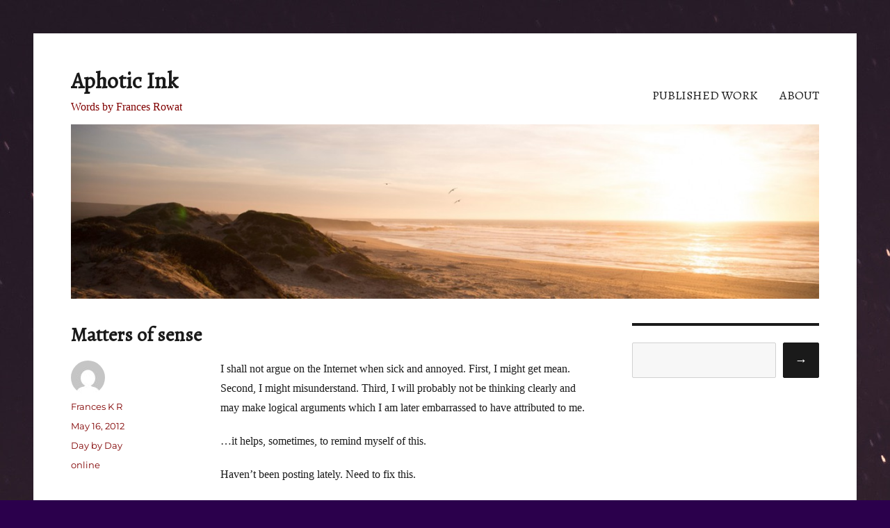

--- FILE ---
content_type: text/css
request_url: https://aphotic-ink.com/wp-content/themes/2016-child/style.css?ver=1.9.15510367281
body_size: 6651
content:
@import url(https://fonts.googleapis.com/css?family=Alegreya);

/*
Theme Name: 2016 Child
Theme URI: https://wordpress.org/themes/twentysixteen/
Template: twentysixteen
Author: Frances Rowat
Author URI: https://wordpress.org/
Description: Twenty Sixteen is a modernized take on an ever-popular WordPress layout — the horizontal masthead with an optional right sidebar that works perfectly for blogs and websites. It has custom color options with beautiful default color schemes, a harmonious fluid grid using a mobile-first approach, and impeccable polish in every detail. Twenty Sixteen will make your WordPress look beautiful everywhere.
Tags: one-column,two-columns,right-sidebar,accessibility-ready,custom-background,custom-colors,custom-header,custom-menu,editor-style,featured-images,flexible-header,microformats,post-formats,rtl-language-support,sticky-post,threaded-comments,translation-ready,blog
Version: 1.9.15510367281
Updated: 2019-02-24 14:32:08
Text Domain: 2016-child

*/

body {
   font-family: 'Alegreya', 'Georgia', 'Times New Roman', Times, serif; /* !important; */
   color: #1a1a1a; /* !important; */
}

/* useful colour note: eed5b7 is the light-not-white option */

.site-title {
	font-family: "Alegreya", "Georgia", 'Times New Roman', Times, serif;
	font-size: 32px;
	font-size: 2rem;
}

.site {
	background-color: transparent;
}
/* this ensures that the white space doesn't spread too far out to the sides */

.site-inner {
	background-color: #fff;
}
/* this ensures the content has a white background */

textarea {
	color: #1a1a1a; /* !important; */ }

/* h1, h2, h3, h4, h5, h6, .h1, .h2, .h3, .h4, .h5, .h6 {font-family: 'Alegreya', serif !important;} */



p {
    margin: 0 0 1.25em;
}


.site-description {
	font-size: 16px;
	font-size: 1rem;
}


.main-navigation {
	font-family: "Alegreya", "Georgia", 'Times New Roman', Times, serif;
	font-size: 18px;
  font-size: 1.125rem;
	margin: 0;
	text-transform: uppercase;
}


	.main-navigation a {
		outline-offset: -8px;
		padding: 1em 0 1em 1.75em;
/*		padding: 0.65625em 0.875em; */
		white-space: nowrap;
	}
/* the above makes the navigation buttons flush right with the header image */


.entry-title {
	font-family: "Alegreya", "Georgia", 'Times New Roman', Times, serif;
	font-size: 28px;
	font-size: 1.75rem;
	font-weight: 700;
	line-height: 1.25;
	margin-bottom: 0.6em;
}



.widget .widget-title {
	font-family: "Alegreya", "Georgia", 'Times New Roman', Times, serif;
		font-size: 18px;
	  font-size: 1.125rem;
	margin: 0 0 1em;
	text-transform: uppercase;
}

.widget {
		font-size: 15px;
		font-size: 0.92rem;
		margin-bottom: 2.2em;
	}

/* everything after this is fixing block widgets AIGH */

/* block widget headers: */

.widget h2 {
	font-family: "Alegreya", "Georgia", 'Times New Roman', Times, serif;
	font-size: 18px;
	font-size: 1.125rem;
	margin: 0 0 1em;
	height: 23px; /* check */
	letter-spacing: 0.84375px; /* check */
	line-height: 23.625px; /* check */
	text-transform: uppercase;
	font-weight: 700;
}


/* block widget searchbar and button: */

::placeholder { /* Chrome, Firefox, Opera, Safari 10.1+ */
    font-family: "Alegreya", "Georgia", 'Times New Roman', Times, serif;
	text-transform: uppercase;
	font-weight: 700;
	color: #1a1a1a;
	opacity: 1; /* Firefox */
}

:-ms-input-placeholder { /* Internet Explorer 10-11 */
    font-family: "Alegreya", "Georgia", 'Times New Roman', Times, serif;
	text-transform: uppercase;
	font-weight: 700;
	color: #1a1a1a;
}

::-ms-input-placeholder { /* Microsoft Edge */
    font-family: "Alegreya", "Georgia", 'Times New Roman', Times, serif;
	text-transform: uppercase;
	font-weight: 700;
	color: #1a1a1a;
}

.wp-block-search .wp-block-search__button  {
	background-color: #1a1a1a;
	color: #fff;
	font-size: 1.25em;
	font-weight: 900em;
	border-radius: 2px;
	border-color: #1a1a1a;
}


/* block widget calendar */

.wp-block-calendar tbody td, .wp-block-calendar th {
	border-color: inherit;
	border-style: solid;
	border-width: 1px;
	color: #1a1a1a;
	line-height: 2.5;
	padding: 0; /* this needs to be in or the linked cells look weird */
	text-align: center; 
}

.wp-block-calendar thead th {
	background-color: #eed5b7;
	font-weight: 700;
}

.wp-block-calendar caption {
	font-weight: 700;
	padding: 0 0 0.5em;
}

.wp-block-calendar tbody tr td a {
	background-color: #8b4513;
	color: #fff;
	font-weight: 700;
	text-decoration-line: none;
	display: block;
}

#wp-calendar {
	margin-bottom: 0.6em;
}

.wp-calendar-nav a {
	text-decoration-line: none;
	margin: 0 3em 0;
}


/* here endeth the block widget screaming */








.comments-title,
.comment-reply-title {
	border-top: 4px solid #1a1a1a;
	font-family: "Alegreya", "Georgia", 'Times New Roman', Times, serif;
	font-size: 23px;
	font-size: 1.4375rem;
	font-weight: 700;
	line-height: 1.3125;
	padding-top: 1.217391304em;
}



.site {
		margin: 1.5em;
	}

	.site-header {
		padding: 3em 4.5455% 2.2em 4.5455%;
	}

	.site-branding {
		margin-top: 0em;
		margin-bottom: 1em;
	}

	.site-header-menu {
		margin: 0.75em 0 0.75em 0;
	}


	.header-image {
		margin-top: 0em;
		margin-bottom: 0em;
	}




.wpcf7 input[type="text"],
.wpcf7 input[type="email"],
.wpcf7 textarea
{
    background-color: #fff;
    color: #000;
    width: 80%;
}

.wpcf7-form-control-wrap {
	font-family: "Alegreya", "Georgia", 'Times New Roman', Times, serif;
		font-size: 18px;
	  font-size: 1.125rem;
	margin: 0 0 1em;
}

label {
	font-family: "Alegreya", "Georgia", 'Times New Roman', Times, serif;
		font-size: 18px;
	  font-size: 1.125rem;
		font-weight: 700;
	margin: 0 0 1em;
	font-variant: small-caps;
}


.wpcf7-not-valid-tip {
	color: #8b4513;
	font-size: 1em;
	font-weight: 700;
	display: block;
	font-variant: normal;
}


input.wpcf7-not-valid {
	border: 4px double #8b4513;	
	border-radius: 3px;
}


.reprint {
	font-family: "Alegreya", "Georgia", 'Times New Roman', Times, serif;
	font-size: 0.875em;
/**	  font-size: 1.125rem; **/
	font-weight: 900;
	
	padding: 0 1em 0 1em;
	text-transform: uppercase;
}

.excerpt {
	font-family: "Alegreya", "Georgia", 'Times New Roman', Times, serif;
	font-size: 0.875em;
/**	  font-size: 1.125rem; **/
	font-weight: 500;
	word-spacing: 0.2em;
	text-transform: uppercase;
}



.bullet-free {
	list-style-type: none; /* Remove bullets */
	padding: 0; /* Remove padding */
	margin: 0; /* Remove margins */
}
/* allows for bullet-free unordered lists; usually just used in "Running Totals" widget */



@media screen and (min-width: 48.9375em) {
  .site {
		margin: 3em; 
	}
}
/* this ensures minimum padding on larger windows, as opposed to the 1.5em default padding */




/**
 * 14.1 - >= 710px
 */

@media screen and (min-width: 44.375em) {
	.header-image {
		text-align: center;
	}
}
/* this ensures the image is centred above the content on wider monitors */
